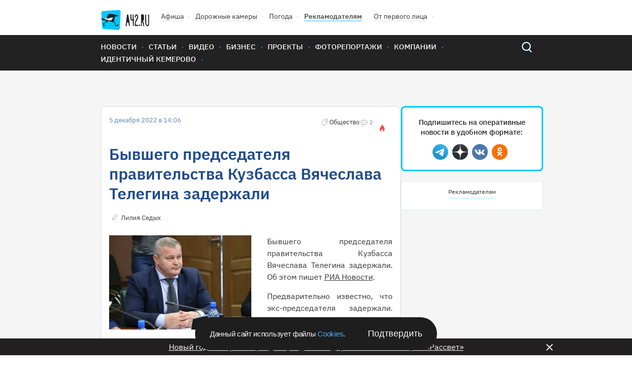

--- FILE ---
content_type: text/html; charset=UTF-8
request_url: https://gazeta.a42.ru/lenta/news/151226-byvsego-predsedatelya-pravitelstva-kuzbassa-vyaceslava-telegina-zaderzali
body_size: 9574
content:
<!DOCTYPE html>
<html lang="ru" class="no-js" prefix="og: http://ogp.me/ns#" xmlns:og="http://opengraphprotocol.org/schema/">
<head>
    <!-- Google Tag Manager -->
<script>(function(w,d,s,l,i){w[l]=w[l]||[];w[l].push({'gtm.start':
            new Date().getTime(),event:'gtm.js'});var f=d.getElementsByTagName(s)[0],
        j=d.createElement(s),dl=l!='dataLayer'?'&l='+l:'';j.async=true;j.src=
        'https://www.googletagmanager.com/gtm.js?id='+i+dl;f.parentNode.insertBefore(j,f);
    })(window,document,'script','dataLayer','GTM-T6D538V');</script>
<!-- End Google Tag Manager -->    <title>Бывшего председателя правительства Кузбасса Вячеслава Телегина задержали</title>
<meta name="description" content="Бывший председатель правительства Кузбасса Вячеслав Телегин, который ушёл в отставку в августе, проходит по уголовному делу. Сегодня суд изберёт ему меру пресечения — РИА Новости."/>
    <meta property="og:title" content="Бывшего председателя правительства Кузбасса Вячеслава Телегина задержали - 05.12.2022 - Новости - A42.ru">
    <meta property="og:description" content="Бывший председатель правительства Кузбасса Вячеслав Телегин, который ушёл в отставку в августе, проходит по уголовному делу. Сегодня суд изберёт ему меру пресечения — РИА Новости.">
            <meta property="og:image" content="https://cdn.a42.ru/storage/uploads/75c/75c3c530-746f-11ed-b6ba-4f6c840862ed-640x_.jpg">
        <meta property="vk:image" content="https://cdn.a42.ru/storage/uploads/75c/75c3c530-746f-11ed-b6ba-4f6c840862ed-640x_.jpg">
        <meta name="relap-image" content="https://cdn.a42.ru/storage/uploads/75c/75c3c530-746f-11ed-b6ba-4f6c840862ed-640x_.jpg">
        <meta property="og:type" content="article">
    <meta property="og:url" content="https://gazeta.a42.ru/lenta/news/151226-byvsego-predsedatelya-pravitelstva-kuzbassa-vyaceslava-telegina-zaderzali">
    <meta name="mediator" content="151226"/>
            <meta name="mediator_author" content="Лилия Седых"/>
                <meta name="mediator_theme" content="Новости"/>
                <meta name="mediator_theme" content="Общество"/>
                <meta name="mediator_published_time" content="2022-12-05T14:06:59+0700"/>
        <link rel="amphtml" href="https://amp.gazeta.a42.ru/lenta/news/151226-byvsego-predsedatelya-pravitelstva-kuzbassa-vyaceslava-telegina-zaderzali">
<meta charset="utf-8">
<!--[if IE]>
<meta http-equiv="X-UA-Compatible" content="IE=edge">
<![endif]-->
<meta name="keywords" content="">
<meta name="viewport" content="width=device-width, initial-scale=1.0, maximum-scale=1.0, user-scalable=no">
<meta name="csrf-token" content="vkbnJqCx59UK0sGLN0FefVwoIxwQZWxOVIAA2voO"/>
<link rel="shortcut icon" href="/favicon.ico">
<link rel="canonical" href="https://gazeta.a42.ru/lenta/news/151226-byvsego-predsedatelya-pravitelstva-kuzbassa-vyaceslava-telegina-zaderzali"/>
<link rel="preload" as="font" href="/static2020/fonts/plexsans/IBMPlexSans-Regular.woff2" type="font/woff2" crossorigin>
<link rel="preload" as="font" href="/static2020/fonts/plexsans/IBMPlexSans-Medium.woff2" type="font/woff2" crossorigin>
<link rel="preload" as="font" href="/static2020/fonts/plexsans/IBMPlexSans-SemiBold.woff2" type="font/woff2" crossorigin>
<link rel="preload" as="style" href="/static2020/css/app.css?id=538ad5c348360c10c8b1">
<link rel="preload" as="script" href="/static2020/js/app.js?id=91a36bf53f5b1d4151ff">
<link rel="preconnect" href="https://cdn.a42.ru/">
<link rel="preconnect" href="https://a42.ru/">
                <link rel="preload" as="image"
              href="https://cdn.a42.ru/storage/uploads/77d/77ded4e0-746f-11ed-a3d7-37c50bf2ffe1-358x_.webp">
        <link rel="preload" as="image" href="/static2020/images/author-icon.svg">
    <link rel="preload" as="image" href="/static2020/images/category-icon-gray.svg">
    <link rel="preload" as="image" href="/static2020/images/scroll-icon.svg">
    <link rel="preload" as="fetch" href="/ajax/auth/manage/151226">
    <link rel="preload" as="script" href="https://pagead2.googlesyndication.com/pagead/js/adsbygoogle.js">
<link rel="preload" as="script" href="/orphus.js">
<link rel="preload" as="image" href="/static2020/images/logo-icon.svg">
<link rel="preload" as="image" href="/static2020/images/menu-icon.svg">
<link rel="preload" as="image" href="/static2020/images/popup-close-icon.svg">
<link rel="preload" as="image" href="/static2020/images/search.svg">
<link rel="preload" as="image" href="/static2020/images/search-hover.svg">
<link rel="preload" as="image" href="/static2020/images/hot-icon.svg">
<link rel="preload" as="image" href="/static2020/images/orphus.png">
<link rel="preload" as="image" href="/static2020/images/tag-icon.svg">
<link rel="preload" as="image" href="/static2020/images/vk.svg">
<link rel="preload" as="image" href="/static2020/images/tw.svg">
<link rel="preload" as="image" href="/static2020/images/ok.svg">
<link rel="preload" as="image" href="/static2020/images/zen.png">
<link rel="preload" as="image" href="/static2020/images/yandexnews_btn.svg">
<link rel="preload" as="image" href="/static2020/images/googlenews_btn.svg">
<link rel="preload" as="image" href="https://a42.ru/promo/banners/RSHB_NEW.webp">

<link rel="stylesheet" href="/static2020/css/app.css?id=538ad5c348360c10c8b1">
<link rel="icon" href="/favicon.svg" sizes="any" type="image/svg+xml">
<link rel="preconnect" href="https://ads.adfox.ru">
<link rel="preconnect" href="https://yastatic.net/">
<link rel="preconnect" href="https://www.googletagmanager.com/">
<link rel="preconnect" href="https://www.googletagservices.com/">
<link rel="preconnect" href="https://counter.yadro.ru/">
<link rel="preconnect" href="https://informer.yandex.ru/">
<link rel="preconnect" href="https://pagead2.googlesyndication.com/">
<link rel="preload" as="script" href="https://yandex.ru/ads/system/context.js">
<link rel="preload" as="script" href="https://mc.yandex.ru/metrika/tag.js">
<link rel="preload" as="script" href="https://www.google-analytics.com/analytics.js">    <!-- Yandex.Metrika counter -->
<script type="text/javascript" >
    (function(m,e,t,r,i,k,a){m[i]=m[i]||function(){(m[i].a=m[i].a||[]).push(arguments)};
        m[i].l=1*new Date();k=e.createElement(t),a=e.getElementsByTagName(t)[0],k.async=1,k.src=r,a.parentNode.insertBefore(k,a)})
    (window, document, "script", "https://mc.yandex.ru/metrika/tag.js", "ym");

    ym(12971374, "init", {
        clickmap:true,
        trackLinks:true,
        accurateTrackBounce:true,
        webvisor:false,
        trackHash:true
    });
</script>
<noscript><div><img src="https://mc.yandex.ru/watch/12971374" style="position:absolute; left:-9999px;" alt="" /></div></noscript>
<!-- /Yandex.Metrika counter -->

<!--LiveInternet counter--><script>
    function updateLiveInternetCounter(url, title)
    {
        new Image().src = "https://counter.yadro.ru/hit;a42?r"+
            escape(document.referrer)+((typeof(screen)=="undefined")?"":
                ";s"+screen.width+"*"+screen.height+"*"+(screen.colorDepth?
                screen.colorDepth:screen.pixelDepth))+";u"+escape(url)+
            ";h"+escape(title.substring(0,150))+
            ";"+Math.random();
    }
    updateLiveInternetCounter(document.URL, document.title)
    </script>
<!--/LiveInternet-->

<script>
    let bannerFunction;
    window.$ = function (callback) {
        let initInterval = setInterval(function () {
            if (window.jQuery) {
                clearInterval(initInterval);
                window.$ = jQuery;
                window.$(callback);
            }
        }, 20);
    }
</script>
<script>window.yaContextCb = window.yaContextCb || []</script>
<script src="https://yandex.ru/ads/system/context.js" async></script><script async src="https://lenta.sparrow.ru/js/loader.js"></script>
    </head>
<body>
<!-- Google Tag Manager (noscript) -->
<noscript><iframe src="https://www.googletagmanager.com/ns.html?id=GTM-T6D538V"
                  height="0" width="0" style="display:none;visibility:hidden"></iframe></noscript>
<!-- End Google Tag Manager (noscript) --><div class="js-container" id="app">
        <header class="header" >
    <div class="content-wrapper">
        <div class="header-wrapper">
            <ul class="header-top">
                <li class="header-top__item"><a href="/"> <img class="logo header__logo"
                                                                                  src="/static2020/images/logo-icon.svg"
                                                                                  alt="A42" width="98" height="41"></a>
                </li>
                <li class="header-top__item"><a class="header-top__link" href="https://afisha.a42.ru">Афиша</a></li>
                <li class="header-top__item"><a class="header-top__link" href="https://pdd.a42.ru">Дорожные
                        камеры</a></li>
                <li class="header-top__item"><a class="header-top__link" href="https://meteo.a42.ru">Погода</a></li>
                
                <li class="header-top__item"><a class="header-top__link header-top__link--bold" href="https://digital.a42.ru">Рекламодателям</a>
                </li>
                <li class="header-top__item"><a class="header-top__link" href="https://a42.ru/ot-pervogo-lica"
                                                rel="nofollow" target="_blank">От первого лица</a></li>
                
            </ul>
            
        </div>
    </div>
    <nav class="main-nav">
        <div class="content-wrapper main-nav__container">
            <button class="menu-button" type="button">
                <img src="/static2020/images/menu-icon.svg" alt="Открыть меню" width="48" height="48">
            </button>
            <a href="https://gazeta.a42.ru" class="header__logo_mobile"><img src="/static2020/images/logo3.svg"></a>
            <ul class="main-nav__list main-nav__list--close">


                <li class="main-nav__item"><a class="main-nav__link" href="https://gazeta.a42.ru/lenta/news">Новости</a></li>
                <li class="main-nav__item main-nav-mobile-menu-item"><a class="main-nav__link js-rubrics-mobile-menu__open">Рубрики</a></li>
                <li class="main-nav__item"><a class="main-nav__link" href="https://gazeta.a42.ru/lenta/articles">Статьи</a></li>
                <li class="main-nav__item"><a class="main-nav__link" href="https://gazeta.a42.ru/lenta/video">Видео</a></li>
                <li class="main-nav__item"><a class="main-nav__link" href="https://gazeta.a42.ru/lenta/biz">Бизнес</a></li>
                <li class="main-nav__item"><a class="main-nav__link" href="https://gazeta.a42.ru/lenta/projects">Проекты</a></li>
                <li class="main-nav__item"><a class="main-nav__link" href="https://gazeta.a42.ru/lenta/photos">Фоторепортажи</a></li>
                <li class="main-nav__item"><a class="main-nav__link" href="https://gazeta.a42.ru/lenta/companies">Компании</a></li>

                <li class="main-nav__item main-nav__item--pdd"><a class="main-nav__link" href="https://pdd.a42.ru">Дорожные камеры</a></li>
                <li class="main-nav__item"><a class="main-nav__link" href="https://gazeta.a42.ru/tags/identichnyj-kemerovo">Идентичный Кемерово</a></li>
            </ul>
            <form class="search" action="/search" method="get">
                <a class="search__button" href="#"></a>
                <p class="search__wrapper search__close">
                    <button class="search__button" type="submit"></button>
                    <input class="search__input" type="search" name="query">
                </p>
            </form>
        </div>
    </nav>
    <div class="main-nav__overlay"></div>
    <div class="cookie-modal__wrapper" id="cookieModal">
    <p class="cookie-modal__text">Данный сайт использует файлы
        <a class="cookie-modal__link" href="/agreement">Cookies</a>.
    </p>
    <button class="cookie-modal__button" id="cookieAccept">Подтвердить</button>
</div>

<style>
    .cookie-modal__wrapper {
        font-family: Arial, sans-serif;
        border-radius: 40px;
        background: #1e1e1e;
        display: none;
        max-width: 490px;
        min-width: 315px;
        width: calc(100% - 40px);
        padding: 20px 30px;
        align-items: center;
        justify-content: space-between;
        gap: 20px;
        position: fixed;
        left: 50%;
        transform: translateX(-50%);
        z-index: 1000;
        bottom: 10px;
        color: #fafafa;
        box-sizing: border-box;
        margin: 0 auto;
    }

    .cookie-modal__text {
        font-size: 15px;
        font-style: normal;
        font-weight: 400;
        line-height: 20px;
        letter-spacing: -0.3px;
        margin: 0;
    }

    .cookie-modal__button {
        font-size: 18px;
        background: transparent;
        border: none;
        color: #fafafa;
        cursor: pointer;
        padding: 0;
        margin: 0;
        white-space: nowrap;
        -webkit-appearance: none;
        -moz-appearance: none;
        appearance: none;
    }

    .cookie-modal__link {
        cursor: pointer;
        color: #4dabf7;
        text-decoration: none;
    }

    .cookie-modal__link:hover {
        text-decoration: underline;
    }

    @media (max-width: 600px) {
        .cookie-modal__wrapper {
            flex-direction: column;
            text-align: center;
            padding: 20px;
            border-radius: 20px;
        }

        .cookie-modal__button {
            width: 100%;
            padding: 10px 0;
        }
    }
</style>

<script>
    document.addEventListener('DOMContentLoaded', function() {
        const cookieModal = document.getElementById('cookieModal');
        const cookieAccept = document.getElementById('cookieAccept');

        if (!document.cookie.includes('cookieAccepted=true')) {
            cookieModal.style.display = 'flex';
        } else {
            cookieModal.style.display = 'none';
        }
        function getRootDomain(url) {
            const host = new URL(url).hostname;
            const parts = host.split('.');
            return parts.slice(-2).join('.');
        }
        const rootDomain = getRootDomain(window.location.href);
        cookieAccept.addEventListener('click', function() {
            const date = new Date();
            date.setFullYear(date.getFullYear() + 1);
            document.cookie = `cookieAccepted=true; domain=${rootDomain}; expires=${date.toUTCString()}; path=/`;

            cookieModal.style.display = 'none';
        });
    });
</script>
</header>
<div class="rubrics-mobile-menu__container">
    <div class="rubrics-mobile-menu js-rubrics-mobile-menu">
        <button class="rubrics__close js-rubrics-mobile-menu__close"></button>
        <h2 class="title title--second rubrics__title">Рубрики</h2>
        <ul class="rubrics__list">
            <li>
                <a href="https://gazeta.a42.ru/lenta/news/proisshestviya" class="rubrics__link ">Происшествия</a>
            </li>
            <li>
                <a href="https://gazeta.a42.ru/lenta/news/politika" class="rubrics__link ">Политика</a>
            </li>
            <li>
                <a href="https://gazeta.a42.ru/lenta/news/avto" class="rubrics__link ">Авто</a>
            </li>
            <li>
                <a href="https://gazeta.a42.ru/lenta/news/vlast" class="rubrics__link ">Власть</a>
            </li>
            <li>
                <a href="https://gazeta.a42.ru/lenta/news/zdorove" class="rubrics__link ">Здоровье</a>
            </li>
            <li>
                <a href="https://gazeta.a42.ru/lenta/news/ekonomika" class="rubrics__link ">Экономика</a>
            </li>
            <li>
                <a href="https://gazeta.a42.ru/lenta/news/kriminal" class="rubrics__link ">Криминал</a>
            </li>
            <li>
                <a href="https://gazeta.a42.ru/lenta/news/dom" class="rubrics__link ">Дом</a>
            </li>
            <li>
                <a href="https://gazeta.a42.ru/lenta/news/sport" class="rubrics__link ">Спорт</a>
            </li>
            <li>
                <a href="https://gazeta.a42.ru/lenta/news/eda" class="rubrics__link ">Еда</a>
            </li>
            <li>
                <a href="https://gazeta.a42.ru/lenta/news/zhkkh" class="rubrics__link ">ЖКХ</a>
            </li>
            <li>
                <a href="https://gazeta.a42.ru/lenta/news/puteshestviya" class="rubrics__link ">Путешествия</a>
            </li>
            <li>
                <a href="https://gazeta.a42.ru/lenta/news/znamenitosti" class="rubrics__link ">Знаменитости</a>
            </li>
            <li>
                <a href="https://gazeta.a42.ru/lenta/news/kultura" class="rubrics__link ">Культура</a>
            </li>
            <li>
                <a href="https://gazeta.a42.ru/lenta/news/obshchestvo" class="rubrics__link ">Общество</a>
            </li>
            <li>
                <a href="https://gazeta.a42.ru/lenta/news/tekhnologii" class="rubrics__link ">Технологии</a>
            </li>
            <li>
                <a href="https://gazeta.a42.ru/lenta/news/pogoda" class="rubrics__link ">Погода</a>
            </li>
        </ul>
    </div>
</div>
<div class="rubrics__overlay js-rubrics-mobile-menu__overlay"></div>
<div class="photos-popup js-photos-popup">
    <div class="photos-popup__image-wrapper js-photos-popup__image-wrapper">
        <img class="photos-popup__image js-photos-popup__image">
        <button class="photos-popup__close js-photos-popup__close">
            <img src="/static2020/images/popup-close-icon.svg" width="14" height="14">
        </button>
    </div>
    <button class="photos-popup__close photos-popup__close--mobile js-photos-popup__close">
        <img src="/static2020/images/popup-close-icon.svg" width="14" height="14">
    </button>
</div>
    <div class="banner-top-wrapper  banner-top-wrapper--news ">
        <!--AdFox START-->
<!--yandex_romanov@a42.ru-->
<!--Площадка: Газета A42.RU / * / *-->
<!--Тип баннера: 1000х120 баннер №1 и №2/ Газета-->
<!--Расположение: Газета / Баннер №1 (верхний)-->
<div class="banner_top_horizontal">









    <div id="adfox_165527674238769114_151226" class="center">

    </div>
</div>
<script>
    bannerFunction = function () {
        let div = document.getElementById("adfox_165527674238769114_151226");
        let divHidden = document.getElementById("adfox_165527674238769114_151226-hidden");
        if (div && !div.getAttribute("data-processed")) {
            window.yaContextCb.push(() => {
                Ya.adfoxCode.create({
                    ownerId: 292569,
                    containerId: 'adfox_165527674238769114_151226',
                    params: {
                        pp: 'sdp',
                        ps: 'desf',
                        p2: 'gjqd'
                    },
                    onRender: function () {
                        div.setAttribute("data-processed", "1");
                        // let img = divHidden.getElementsByTagName("img")[0];
                        // if (img) {
                        //     img.setAttribute("width", 1000);
                        //     img.setAttribute("height", 120);
                        // }
                        // div.innerHTML = divHidden.innerHTML;
                    },
                })
            });
        }
    }();
</script>
        <!--AdFox START-->
<!--yandex_romanov@a42.ru-->
<!--Площадка: Газета A42.RU / * / *-->
<!--Тип баннера: Fullscreen // A42.RU-->
<!--Расположение: Fullscreen // A42.RU-->
<div id="adfox_176647503546721831_151226" class="center">
</div>
<script>
    bannerFunction = function () {
        let div = document.getElementById("adfox_176647503546721831_151226");
        if (div && !div.getAttribute("data-processed")) {
            window.yaContextCb.push(() => {
                Ya.adfoxCode.create({
                    ownerId: 292569,
                    containerId: 'adfox_176647503546721831_151226',
                    params: {
                        pp: 'hrii',
                        ps: 'desf',
                        p2: 'jqiv'
                    },
                    onRender: function () {
                        div.setAttribute("data-processed", "1");
                    },
                })
            });
        }
    }();
</script>
    </div>
    <div class="js-materials-container" data-material-id="151226">
        <div class="js-mediator-article js-material"
     data-id="151226"
     data-title="Бывшего председателя правительства Кузбасса Вячеслава Телегина задержали"
     data-url="https://gazeta.a42.ru/lenta/news/151226-byvsego-predsedatelya-pravitelstva-kuzbassa-vyaceslava-telegina-zaderzali"
     itemscope
     itemtype="http://schema.org/Article">
    <script type="application/ld+json">
{
  "@context": "https://schema.org",
  "@type": "NewsArticle",
  "mainEntityOfPage": {
    "@type": "WebPage",
    "@id": "https://gazeta.a42.ru/lenta/news/151226-byvsego-predsedatelya-pravitelstva-kuzbassa-vyaceslava-telegina-zaderzali"
  },
  "headline": "Бывшего председателя правительства Кузбасса Вячеслава Телегина задержали",
  "image": [
    "https://cdn.a42.ru/storage/uploads/75c/75c3c530-746f-11ed-b6ba-4f6c840862ed-288x176.jpg"
  ],
  "datePublished": "2022-12-05 14:06:59",
  "dateModified": "2025-12-28 12:44:25",
    "author": {
    "@type": "Person",
    "name": "Лилия Седых"
  },
    "publisher": {
    "@type": "Organization",
    "name": "gazeta.a42.ru",
    "address": {
      "@type": "PostalAddress",
      "streetAddress": "Россия, Кемерово, Бакинский переулок, 15"
    },
    "contactPoint": [
      {
        "@type": "ContactPoint",
        "telephone": "+7-384-245‑2295"
      },
      {
        "@type": "ContactPoint",
        "telephone": "+7-384-245‑2042"
      },
      {
        "@type": "ContactPoint",
        "telephone": "+7-384-245‑2126"
      }
    ],
    "logo": {
      "@type": "ImageObject",
      "url": "https://gazeta.a42.ru/static2020/images/social.jpg"
    }
  },
  "description": "Бывший председатель правительства Кузбасса Вячеслав Телегин, который ушёл в отставку в августе, проходит по уголовному делу. Сегодня суд изберёт ему меру пресечения — РИА Новости.",
  "genre": "Новости"
}
</script>

    <div class="content-wrapper">
        <div class="material__container">
            <article class="material">
                <header>
                    <div class="material__top-description">
                        <span class="date material__date">5 декабря 2022 в 14:06</span>
                        <span>
                            
                                                                                                <span class="material__category material__category--old">Общество</span>
                                                                                        <ul class="card__counts">
                                <div class="js-stat-view-material" data-id="151226"></div>
                                                                    <li class="card__count card__count--comments">2</li>
                                                                                                    <li class="card__count card__count--hot"></li>
                                                            </ul>
                        </span>
                    </div>

                    <h1 itemprop="headline"
                        class="title title--first material__title  desktop-only">
                        Бывшего председателя правительства Кузбасса Вячеслава Телегина задержали
                    </h1>

                                            <h1 itemprop="headline" class="material__title mobile-only">
                            Бывшего председателя правительства Кузбасса Вячеслава Телегина задержали
                        </h1>
                    
                    
                    
                    <div class="material__bottom-description">
                                                    <span itemprop="author"
                                  itemscope
                                  itemtype="http://schema.org/Person">
                                <a href="https://gazeta.a42.ru/lenta/author/liliya-sedyx"
                                   class="material__author">
                                    <span itemprop="name">
                                        Лилия Седых
                                    </span>
                                </a>
                            </span>
                                                <div class="manage-link" data-id="151226"></div>
                    </div>
                </header>

                <div itemprop="articleBody" class="material__body">
                    
                                            <div class="rte-block rte-img-text justify-block cf ">
        <div class="justify-block__left gallery-img">
                                        <img src = "https://cdn.a42.ru/storage/uploads/77d/77ded4e0-746f-11ed-a3d7-37c50bf2ffe1-358x_.webp" width="1500" height="1000" alt = "Фото: Бывшего председателя правительства Кузбасса Вячеслава Телегина задержали 1" class="justify-block__image js-image-popup"  data-url="https://cdn.a42.ru/storage/uploads/77d/77ded4e0-746f-11ed-a3d7-37c50bf2ffe1.jpg" data-original-url="/uploads/77d/77ded4e0-746f-11ed-a3d7-37c50bf2ffe1.jpg" />
                    </div>
        <p style="text-align: justify;">Бывшего председателя правительства Кузбасса Вячеслава Телегина задержали. Об этом пишет <a href="https://ria.ru/" rel="noopener" target="_blank">РИА Новости</a>.</p>
<p style="text-align: justify;">Предварительно известно, что экс-председателя задержали. При этом статья, по которой Вячеслав Телегин был задержан, не называется.</p>
<p style="text-align: justify;">Судебное заседание назначено на 14:00 сегодня, 5 декабря, по ходатайству следователя об избрании меры пресечения в виде заключения под стражу, уточнили РИА Новости в Центральном районном суде.</p>
<p style="text-align: justify;">Как писал A42.RU, Вячеслав Телегин <a href="https://gazeta.a42.ru/lenta/news/142093-predsedatel-pravitelstva-kuzbassa-vyaceslav-telegin-usyol-v-otstavku" rel="noopener" target="_blank">ушёл в отставку</a> в августе. По его словам, пост он покинул по состоянию здоровья. </p>
<p style="text-align: justify;"><a href="https://gazeta.a42.ru/lenta/news/151257-eks-predsedatelyu-pravitelstva-kuzbassa-vyaceslavu-teleginu-predyavili" rel="noopener" target="_blank"><strong>Экс-председателю правительства Кузбасса Вячеславу Телегину предъявили обвинение</strong></a></p>
<p style="text-align: justify;"><em>Фото: архив A42.RU</em></p>
    </div>

                                    </div>

                
                
                <div style="text-align: center; margin-bottom: 20px">
                    <!--AdFox START-->
<!--yandex_romanov@a42.ru-->
<!--Площадка: Газета A42.RU / * / *-->
<!--Тип баннера: 760x88 / Telegram-баннер-->
<!--Расположение: Новости / Баннер - Telegram 760x88-->
<div class="banner_middle_horizontal">
<div id="adfox_168258613471051748_151226"></div>
</div>
<script>
    $(function () {
        $('body').bind('adfox-loaded', function (e) {
            let $div = $("#adfox_168258613471051748_151226");
            if ($div.length && $div.is(":visible") && !$div.data('processed')) {
                $div.data('processed', 1);
                window.yaContextCb.push(() => {
                    Ya.adfoxCode.create({
                        ownerId: 292569,
                        containerId: 'adfox_168258613471051748_151226',
                        params: {
                            pp: 'dkhk',
                            ps: 'desf',
                            p2: 'ihgo'
                        }
                    })
                });
            }
        })
    });
</script>                </div>
                
                
                
                <div style="text-align: center">
                                    </div>
                <footer class="material__footer">
            <ul class="actual-themes__list">
            <li class="actual-themes__item">
        <a class="actual-themes__link"
           href="https://gazeta.a42.ru/lenta/news/kuzbass">Кузбасс</a>
    </li>
    <li class="actual-themes__item">
        <a class="actual-themes__link"
           href="https://gazeta.a42.ru/lenta/news/kuzbass/obshchestvo">Общество</a>
    </li>
        </ul>
        <div style="margin-bottom: 10px">
                                                        <span class="material-footer-tag">
                        <a class="material-footer-tag-link"
                           href="https://gazeta.a42.ru/tags/predsedatel-pravitelstva-kuzbassa">Председатель&nbsp;Правительства&nbsp;Кузбасса</a>
                     </span>
                                                                <span class="material-footer-tag">
                        <a class="material-footer-tag-link"
                           href="https://gazeta.a42.ru/tags/vyacheslav-telegin">Вячеслав&nbsp;Телегин</a>
                     </span>
                                                                <span class="material-footer-tag">
                        <a class="material-footer-tag-link"
                           href="https://gazeta.a42.ru/tags/ugolovnoe-delo">Уголовное&nbsp;Дело</a>
                     </span>
                                                                <span class="material-footer-tag">
                        <a class="material-footer-tag-link"
                           href="https://gazeta.a42.ru/tags/sud">Суд</a>
                     </span>
                                        <span class="material-footer-tag">
                <a class="material-footer-tag-link"
                   href="https://gazeta.a42.ru/tags">Облако тэгов</a>
            </span>
            </div>

    <div class="material-footer-social-container" style="display: none" id="socials-151226">
        <div class="material-footer-social">
            <a class="material-footer-social-link"
               href="https://vkontakte.ru/share.php?url=https://gazeta.a42.ru/lenta/news/151226-byvsego-predsedatelya-pravitelstva-kuzbassa-vyaceslava-telegina-zaderzali"
               target="_blank">
                <div class="material-footer-social-img material-footer-social-vk-img"></div>
            </a>
            <a class="material-footer-social-link"
               href="https://t.me/share/url?url=https://gazeta.a42.ru/lenta/news/151226-byvsego-predsedatelya-pravitelstva-kuzbassa-vyaceslava-telegina-zaderzali"
               target="_blank">
                <div class="material-footer-social-img material-footer-social-telegram-img"></div>
            </a>
            <a class="material-footer-social-link"
               href="https://web.whatsapp.com://send?text=https://gazeta.a42.ru/lenta/news/151226-byvsego-predsedatelya-pravitelstva-kuzbassa-vyaceslava-telegina-zaderzali"
               target="_blank">
                <div class="material-footer-social-img material-footer-social-whatsup-img"></div>
            </a>
            <a class="material-footer-social-link"
               href="https://connect.ok.ru/offer?url=https://gazeta.a42.ru/lenta/news/151226-byvsego-predsedatelya-pravitelstva-kuzbassa-vyaceslava-telegina-zaderzali"
               target="_blank">
                <div class="material-footer-social-img material-footer-social-ok-img"></div>
            </a>
        </div>
    </div>

    <div style="margin-bottom: 30px; display: flex; justify-content: space-between;">
        <div>
            <div class="material-footer-emo">
                <div class="material-footer-emo-img material-footer-emo-like material-footer-emo-like-151226-js"></div>
                <span class="material-footer-emo-count material-footer-emo-like-151226-count-js">0</span>
            </div>
            <div class="material-footer-emo">
                <div class="material-footer-emo-img material-footer-emo-smile material-footer-emo-smile-151226-js"></div>
                <span class="material-footer-emo-count material-footer-emo-smile-151226-count-js">0</span>
            </div>
            <div class="material-footer-emo">
                <div class="material-footer-emo-img material-footer-emo-sad material-footer-emo-sad-151226-js"></div>
                <span class="material-footer-emo-count material-footer-emo-sad-151226-count-js">0</span>
            </div>
            <div class="material-footer-emo">
                <div class="material-footer-emo-img material-footer-emo-evil material-footer-emo-evil-151226-js"></div>
                <span class="material-footer-emo-count material-footer-emo-evil-151226-count-js">0</span>
            </div>
        </div>
        <div>
            <div class="material-footer-emo-right">
                <div class="material-footer-emo-img material-footer-emo-comments material-footer-emo-comments-151226-js"></div>
                <span class="material-footer-emo-count">2</span>
            </div>
            <div class="material-footer-emo-right">
                <div class="material-footer-emo-img material-footer-emo-share material-footer-emo-share-151226-js"></div>
                <span class="material-footer-emo-count">&nbsp;</span>
            </div>
        </div>
    </div>
            <div class="comments" style="display: none" id="comments-151226">
            <h2 class="title title--second">Комментарии:</h2>
            <div class="commentics" data-commentics-processed="0" data-id="151226" data-title="Бывшего председателя правительства Кузбасса Вячеслава Телегина задержали" data-url="https://gazeta.a42.ru/lenta/news/151226-byvsego-predsedatelya-pravitelstva-kuzbassa-vyaceslava-telegina-zaderzali"></div>
<script src="/comments/embed.js" async></script>
        </div>
        <div class="banner">
        <!--AdFox START-->
<!--yandex_1130000024678445-->
<!--Площадка: Газета A42.RU / * / *-->
<!--Тип баннера: 730х80 / Газета-->
<!--Расположение: Газета / Инфоблок-->
<div class="banner_before_comments">
    <div id="adfox_15572208005023707_151226" style="width:100%; aspect-ratio: 73 / 8;">

    </div>
</div>
<script>
    bannerFunction = function () {
        let div = document.getElementById("adfox_15572208005023707_151226");
        if (div && !div.getAttribute("data-processed") && div.offsetParent) {
            window.yaContextCb.push(() => {
                Ya.adfoxCode.create({
                    ownerId: 292569,
                    containerId: 'adfox_15572208005023707_151226',
                    params: {
                        pp: 'sdz',
                        ps: 'desf',
                        p2: 'gjqf'
                    },
                    onRender: function () {
                        div.setAttribute("data-processed", "1");
                        let img = div.getElementsByTagName("img")[0];
                        if (img) {
                            img.setAttribute("width", 730);
                            img.setAttribute("height", 80);
                        }
                    },
                    onStub: function () {
                        div.remove();
                    },
                    onError: function () {
                        div.remove();
                    },
                })
            });
        }
    }();
</script>    </div>
    <div class="banner">
        <!--AdFox START-->
<!--yandex_romanov@a42.ru-->
<!--Площадка: Газета A42.RU / * / *-->
<!--Тип баннера: 730х80 / Газета-->
<!--Расположение: Газета / Баннер №5 (внутри материалов)-->
<div class="banner_before_comments">
    <div id="adfox_156342890251753201_151226" style="width:100%; aspect-ratio: 73 / 8;">

    </div>
</div>
<script>
    bannerFunction = function () {
        let div = document.getElementById("adfox_156342890251753201_151226");
        if (div && !div.getAttribute("data-processed") && div.offsetParent) {
            window.yaContextCb.push(() => {
                Ya.adfoxCode.create({
                    ownerId: 292569,
                    containerId: 'adfox_156342890251753201_151226',
                    params: {
                        pp: 'sdt',
                        ps: 'desf',
                        p2: 'gjqf'
                    },
                    onRender: function () {
                        div.setAttribute("data-processed", "1");
                        let img = div.getElementsByTagName("img")[0];
                        if (img) {
                            img.setAttribute("width", 730);
                            img.setAttribute("height", 80);
                        }
                    },
                    onStub: function () {
                        div.remove();
                    },
                    onError: function () {
                        div.remove();
                    },
                })
            });
        }
    }();
</script>
    </div>
    <div class="mobile-banner">
        <!-- Sparrow Lenta Loader -->
<script type="text/javascript" data-key="98dba627f91b8906b021e25e4a91a210">
    (function(w, a) {
        (w[a] = w[a] || []).push({
            'script_key': '98dba627f91b8906b021e25e4a91a210',
            'settings': {
                'w': 18507,
                'sid': 11316,
                'type': 'lenta',
            }
        });
        window['_SVKNativeLoader'] && window['_SVKNativeLoader'].initWidgets();
    })(window, '_svk_native_widgets');
</script>
<script type="text/javascript" data-key="94562ffcaa342d74138028b39b9d03d0">
    (function(w, a) {
        (w[a] = w[a] || []).push({
            'script_key': '94562ffcaa342d74138028b39b9d03d0',
            'settings': {
                'w': 18506,
                'sid': 11316,
                'type': 'lenta',
            }
        });
        window['_SVKNativeLoader'] && window['_SVKNativeLoader'].initWidgets()
    })(window, '_svk_native_widgets');
</script>
<!-- /Sparrow Lenta Loader-->    </div>
    <div class="desktop-banner">
        <!-- Sparrow Lenta Loader -->
<script type="text/javascript" data-key="1427e10d92d23fb0476c58351417849e">
    (function(w, a) {
        (w[a] = w[a] || []).push({
            'script_key': '1427e10d92d23fb0476c58351417849e',
            'settings': {
                'w': 18505,
                'sid': 11316,
                'type': 'lenta',
            }
        });
        window['_SVKNativeLoader'] && window['_SVKNativeLoader'].initWidgets();
    })(window, '_svk_native_widgets');
</script>
<!-- /Sparrow Lenta Loader-->    </div>
</footer>            </article>

            <aside class="material__aside">
                <div class="subscribes">
    <p class="subscribes__text">Подпишитесь на оперативные новости в удобном формате:</p>
    <ul class="subscribes__social-list social__list">
        <li class="subscribes__social-link"><a class="social__link social__link--telegram" href="https://t.me/+IgSUEAGD-6tjYTJi" target="_blank"> <span class="visually-hidden">Telegram</span></a></li>
        <li class="subscribes__social-link"><a class="social__link social__link--zen" href="https://zen.yandex.ru/a42" target="_blank"> <span class="visually-hidden">Дзен</span></a></li>
        <li class="subscribes__social-link"> <a class="social__link social__link--vk" href="https://vk.com/a42_ru" target="_blank"> <span class="visually-hidden">Вконтакте</span></a></li>
        <li class="subscribes__social-link"> <a class="social__link social__link--ok" href="https://ok.ru/novostikemerovo" target="_blank"> <span class="visually-hidden">Одноклассники</span></a></li>




    </ul>
</div>                <div class="banners__aside">
    <div class="banners__description">
        <a href="https://digital.a42.ru">Рекламодателям</a>
    </div>
    <diV class="banners__container">
        <div class="banner banner--aside">
            <!--AdFox START-->
<!--yandex_1130000024678445-->
<!--Площадка: Газета A42.RU / * / *-->
<!--Тип баннера: 292x467 / Газета-->
<!--Расположение: Газета / Баннер №3 (большой справа второй)-->
<div class="banner_aside_right">
    <div id="adfox_155711879900494411_151226" style="width: 100%; height: auto; vertical-align: middle; max-width: 240px; aspect-ratio: 3 / 5;">

    </div>
</div>
<script>
    bannerFunction = function () {
        let div = document.getElementById("adfox_155711879900494411_151226");
        if (div && !div.getAttribute("data-processed") && div.offsetParent) {
            window.yaContextCb.push(() => {
                Ya.adfoxCode.create({
                    ownerId: 292569,
                    containerId: 'adfox_155711879900494411_151226',
                    params: {
                        pp: 'sdr',
                        ps: 'desf',
                        p2: 'gjqe'
                    },
                    onRender: function () {
                        div.setAttribute("data-processed", "1");
                        let img = div.getElementsByTagName("img")[0];
                        if (img) {
                            img.setAttribute("width", 240);
                            img.setAttribute("height", 400);
                        }
                    },
                    onStub: function () {
                        div.remove();
                    },
                    onError: function () {
                        div.remove();
                    },
                })
            });
        }
    }();
</script>
        </div>
    </div>
</div>                            </aside>
        </div>
    </div>


    
    
    
    
    

    <div class="content-wrapper">
        <div class="material-more">
            
            
            
        </div>
        <div class="material__aside material__aside--mobile">
            <div class="subscribes">
    <p class="subscribes__text">Подпишитесь на оперативные новости в удобном формате:</p>
    <ul class="subscribes__social-list social__list">
        <li class="subscribes__social-link"><a class="social__link social__link--telegram" href="https://t.me/+IgSUEAGD-6tjYTJi" target="_blank"> <span class="visually-hidden">Telegram</span></a></li>
        <li class="subscribes__social-link"><a class="social__link social__link--zen" href="https://zen.yandex.ru/a42" target="_blank"> <span class="visually-hidden">Дзен</span></a></li>
        <li class="subscribes__social-link"> <a class="social__link social__link--vk" href="https://vk.com/a42_ru" target="_blank"> <span class="visually-hidden">Вконтакте</span></a></li>
        <li class="subscribes__social-link"> <a class="social__link social__link--ok" href="https://ok.ru/novostikemerovo" target="_blank"> <span class="visually-hidden">Одноклассники</span></a></li>




    </ul>
</div>            <div class="banners__aside">
    <div class="banners__description">
        <a href="https://digital.a42.ru">Рекламодателям</a>
    </div>
    <diV class="banners__container">
        <div class="banner banner--aside">
            <!--AdFox START-->
<!--yandex_1130000024678445-->
<!--Площадка: Газета A42.RU / * / *-->
<!--Тип баннера: 292x467 / Газета-->
<!--Расположение: Газета / Баннер №3 (большой справа второй)-->
<div class="banner_aside_right">
    <div id="adfox_155711879900494411_mobile_151226" style="width: 100%; height: auto; vertical-align: middle; max-width: 240px; aspect-ratio: 3 / 5;">

    </div>
</div>
<script>
    bannerFunction = function () {
        let div = document.getElementById("adfox_155711879900494411_mobile_151226");
        if (div && !div.getAttribute("data-processed") && div.offsetParent) {
            window.yaContextCb.push(() => {
                Ya.adfoxCode.create({
                    ownerId: 292569,
                    containerId: 'adfox_155711879900494411_mobile_151226',
                    params: {
                        pp: 'sdr',
                        ps: 'desf',
                        p2: 'gjqe'
                    },
                    onRender: function () {
                        div.setAttribute("data-processed", "1");
                        let img = div.getElementsByTagName("img")[0];
                        if (img) {
                            img.setAttribute("width", 240);
                            img.setAttribute("height", 400);
                        }
                    },
                    onStub: function () {
                        div.remove();
                    },
                    onError: function () {
                        div.remove();
                    },
                })
            });
        }
    }();
</script>
        </div>
    </div>
</div>
            
            
            

                    </div>

        
    </div>
</div>
    </div>
    <div class="content-wrapper scroll">
        <button class="scroll__up"></button>
    </div>
</div>
<div id="pinned-bar">
        <div class="w">
            <span class="close" id="bar_close"></span>
            <a href="https://gazeta.a42.ru/lenta/projects/219362-novyi-god-bez-suety-prazdnik-otdyx-i-ozdorovlenie-v-sanatorii-rassvet">
                Новый год без суеты: праздник, отдых и оздоровление в санатории «Рассвет»
            </a>
        </div>
    </div>

<div class="center ym-wrapper">
        <!-- Yandex.Metrika informer -->
    <a href="https://metrika.yandex.ru/stat/?id=12971374&amp;from=informer"
       target="_blank" rel="nofollow"><img src="https://informer.yandex.ru/informer/12971374/3_0_FFFFFFFF_EFEFEFFF_0_pageviews"
                                           style="width:88px; height:31px; border:0;" alt="Яндекс.Метрика" title="Яндекс.Метрика: данные за сегодня (просмотры, визиты и уникальные посетители)" /></a>
    <!-- /Yandex.Metrika informer -->

    <!--LiveInternet logo-->
    <a href="https://www.liveinternet.ru/click;a42"
                               target="_blank"><img src="https://counter.yadro.ru/logo;a42?54.1"
                                                    title="LiveInternet: показано число просмотров и посетителей за 24 часа"
                                                    alt="" style="border:0" width="88" height="31"/></a>
    <!--/LiveInternet-->


    </div>
    <script language="JavaScript">
    $(function () {
        $.post('https://gazeta.a42.ru/stat/stat.php', {
            stat_type: 'view',
            model_type: 'material',
            model_id: '151226',
            site: 'https://gazeta.a42.ru'
        });
        setTimeout(function () {
            $.post('https://gazeta.a42.ru/stat/stat.php', {
                stat_type: 'read',
                model_type: 'material',
                model_id: '151226',
                site: 'https://gazeta.a42.ru'
            });
        }, 21000)
    })
</script>
    <!-- Mediator counter code -->
<script class="js-mediator-script">
    !function(e){function t(t,n){if(!(n in e)){for(var r,a=e.document,i=a.scripts,o=i.length;o--;)if(-1!==i[o].src.indexOf(t)){r=i[o];break}if(!r){r=a.createElement("script"),r.type="text/javascript",r.async=!0,r.defer=!0,r.src=t,r.charset="UTF-8";var d=function(){var e=a.getElementsByTagName("script")[0];e.parentNode.insertBefore(r,e)};"[object Opera]"==e.opera?a.addEventListener?a.addEventListener("DOMContentLoaded",d,!1):e.attachEvent("onload",d):d()}}}t("//mediator.mail.ru/script/2819934/","_mediator")}(window);
</script>
<!-- End Mediator counter code -->
<script src="/static2020/js/app.js?id=91a36bf53f5b1d4151ff"></script>
<script>
    window.a42Project = 'gazeta';
    window.a42OrphusAction = 'https://api.a42.ru/orphus';
</script>
<script src="/orphus.js"></script>
<div style="display: none">
    <a href="http://orphus.ru" id="orphus"
       target="_blank" title="undefined">
        <img src="/static2020/images/orphus.png"
             id="orphus_logo"
             width="94" height="35" alt="Система Orphus"></a>
</div>
<!-- Top.Mail.Ru counter -->
<script type="text/javascript">
    var _tmr = window._tmr || (window._tmr = []);
    _tmr.push({id: "2902406", type: "pageView", start: (new Date()).getTime()});
    (function (d, w, id) {
        if (d.getElementById(id)) return;
        var ts = d.createElement("script"); ts.type = "text/javascript"; ts.async = true; ts.id = id;
        ts.src = "https://top-fwz1.mail.ru/js/code.js";
        var f = function () {var s = d.getElementsByTagName("script")[0]; s.parentNode.insertBefore(ts, s);};
        if (w.opera == "[object Opera]") { d.addEventListener("DOMContentLoaded", f, false); } else { f(); }
    })(document, window, "tmr-code");
</script>
<noscript><div><img src="https://top-fwz1.mail.ru/counter?id=2902406;js=na" style="position:absolute;left:-9999px;" alt="Top.Mail.Ru" /></div></noscript>
<!-- /Top.Mail.Ru counter --></body>
</html>


--- FILE ---
content_type: image/svg+xml
request_url: https://gazeta.a42.ru/static2020/images/logo-icon.svg
body_size: 1390
content:
<svg width="99" height="41" fill="none" xmlns="http://www.w3.org/2000/svg"><path d="M1.22 6.466a4 4 0 013.745-4.214L36.537.28a4 4 0 014.245 4.187L39.2 36.922a4 4 0 01-4.272 3.795L5.64 38.683a3 3 0 01-2.788-2.826L1.22 6.467z" fill="#00C7FF"/><path fill-rule="evenodd" clip-rule="evenodd" d="M21.985 13.586L5.413 18.725l15.351 4.441 4.623-7.315-3.402-2.265z" fill="#fff"/><path fill-rule="evenodd" clip-rule="evenodd" d="M37.074 11.67c-3.663-.958-19.799-5.66-21.892-2.09l-2.094 3.658-1.133 4.79.174.087 11.339-2.787s1.744.349 1.57.784c-.698 1.655-2.18 3.745-3.576 5.226-1.832 0-4.274.26-5.408-.088L1.779 16.46l.22 4.007 8.996 1.393c-.436 1.132-.523 3.31-1.047 3.484-1.744.697-4.622 2.177-4.622 2.177s-.698-.958-1.134-.697c-.698.436.523 1.742.61 2.613.088.348.35 1.132.35 1.916s1.395 1.742 2.093 1.916c.697.174.785-.784.785-.784s-.611-.174-1.221-.61h2.354c.35 0 .35-1.131-.261-1.393-.61-.261-1.221.61-2.006.174-.785-.348-1.221-2.264-1.221-2.264l5.756-2.787 3.49-2.787 11.163 2.003c1.134.174 1.832.871 2.006 1.394.524 1.654 2.53 5.66 2.53 5.66s-.61.088-.872.436a.479.479 0 00-.262.436c.087.61 1.134.435 1.832.348.697-.087 1.57 0 2.529.087.872.087 2.268-1.742 2.53-2.613.261-.87-.785-.87-.785-.87s-.35.522-.96 1.219a2.67 2.67 0 00.349-1.307c0-.87-.96-.61-.96-.61s0 .61-.61 1.742c-.61 1.133-1.832.871-1.832.871-1.046-2.351-1.919-4.703-2.965-7.054l-1.745-1.045 1.92-6.706-.873-2.439 9.158-2.438v-.262zm13.938 20.195l2.784-22.244c.587-.3 2.297-.45 2.541.852.88 4.208 3.127 15.982 3.42 22.044.049.651-1.466.5-1.857-.15l-1.172-6.864-3.127-.1-.39 6.863c-.05 1.052-2.395 1.002-2.2-.4zM90.928 9.722s-.196 13.727.293 16.683c.489 2.955 1.368 6.412 4.348 6.563 2.98.15 2.98-2.105 3.176-3.958.195-1.904.342-18.186.195-18.988-.146-.801-1.807-.601-1.905-.05-.098.551.342 9.068.293 11.322-.049 2.255 0 8.818-1.172 9.169-1.173.35-2.199.4-2.59-1.002-.39-1.403-.83-18.788-.684-19.489.147-.701-1.905-.852-1.954-.25zm-8.404-.15v22.895c.245.45 1.515.45 1.76-.301l.048-7.415s1.759.3 2.101 1.704c.342 1.403.44 5.36.489 6.012.048.65 1.905.901 1.807-.401-.146-5.06 0-7.665-2.736-8.768 0 0 2.736-2.705 2.639-6.362-.05-3.607-.294-6.914-1.906-7.665-1.612-.752-4.202.3-4.202.3zM79.74 32.666c-.245.05-1.32-.15-1.466-1.152-.147-1.002.293-1.904.782-1.904.488 0 1.856.2 1.905 1.052.147 1.503-.195 1.854-1.221 2.004zm-9.918-17.635c.244.651 1.172.601 1.807.501.098-.651-.097-4.158 1.466-4.108 1.563.05 1.71 2.004 1.32 3.757-.392 1.754-3.177 6.112-3.763 8.267-.44 1.603-.928 5.16-1.172 7.414-.147 1.503.244 1.804 1.612 1.804l5.57-.05c.732-.05.39-1.303 0-2.104l-5.033-.3s-.342-3.007.44-5.161c.83-2.154 4.495-7.465 4.544-9.519.049-2.054-.44-6.162-2.883-6.312-2.443-.15-3.42 1.653-3.664 3.056-.342 1.352-.342 2.755-.244 2.755zm-8.99-5.51c-.196.5-.098 7.163.244 9.869.196 1.553.538 2.054 2.492 2.354.928.15 2.1-.2 2.1-.2l.196 10.671c.342.651 1.71.551 1.954-.2l-.342-10.872c1.613.1 1.662-1.954-.048-1.803l-.294-9.67c-.44-.55-1.612-.55-1.758.15l.146 9.72s-1.075.15-1.612.1c-1.515-.1-1.075-8.166-1.124-10.17-.44-.25-1.954-.701-1.954.05z" fill="#222"/></svg>